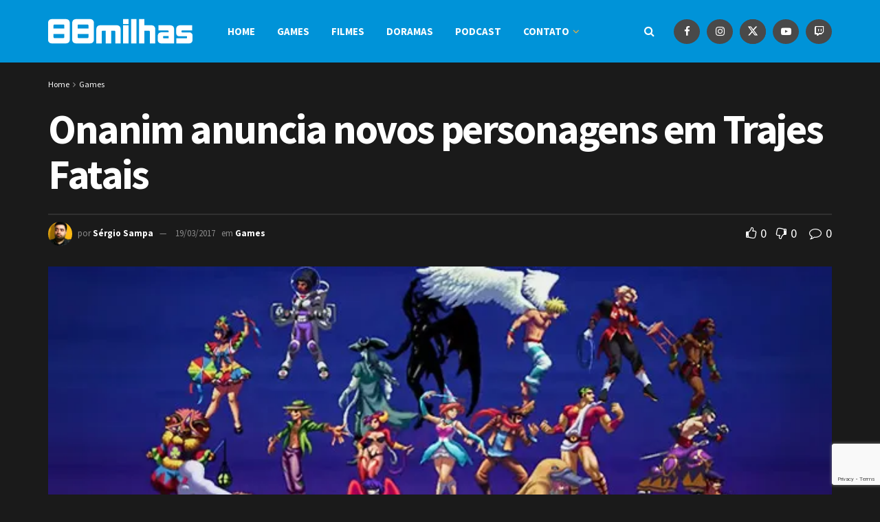

--- FILE ---
content_type: text/html; charset=utf-8
request_url: https://www.google.com/recaptcha/api2/anchor?ar=1&k=6Ldvw0clAAAAAGYL5IMRWyT7s6q1lEM7UN6FtQHX&co=aHR0cHM6Ly93d3cuODhtaWxoYXMuY29tLmJyOjQ0Mw..&hl=en&v=N67nZn4AqZkNcbeMu4prBgzg&size=invisible&anchor-ms=20000&execute-ms=30000&cb=j8qkpujao36
body_size: 48854
content:
<!DOCTYPE HTML><html dir="ltr" lang="en"><head><meta http-equiv="Content-Type" content="text/html; charset=UTF-8">
<meta http-equiv="X-UA-Compatible" content="IE=edge">
<title>reCAPTCHA</title>
<style type="text/css">
/* cyrillic-ext */
@font-face {
  font-family: 'Roboto';
  font-style: normal;
  font-weight: 400;
  font-stretch: 100%;
  src: url(//fonts.gstatic.com/s/roboto/v48/KFO7CnqEu92Fr1ME7kSn66aGLdTylUAMa3GUBHMdazTgWw.woff2) format('woff2');
  unicode-range: U+0460-052F, U+1C80-1C8A, U+20B4, U+2DE0-2DFF, U+A640-A69F, U+FE2E-FE2F;
}
/* cyrillic */
@font-face {
  font-family: 'Roboto';
  font-style: normal;
  font-weight: 400;
  font-stretch: 100%;
  src: url(//fonts.gstatic.com/s/roboto/v48/KFO7CnqEu92Fr1ME7kSn66aGLdTylUAMa3iUBHMdazTgWw.woff2) format('woff2');
  unicode-range: U+0301, U+0400-045F, U+0490-0491, U+04B0-04B1, U+2116;
}
/* greek-ext */
@font-face {
  font-family: 'Roboto';
  font-style: normal;
  font-weight: 400;
  font-stretch: 100%;
  src: url(//fonts.gstatic.com/s/roboto/v48/KFO7CnqEu92Fr1ME7kSn66aGLdTylUAMa3CUBHMdazTgWw.woff2) format('woff2');
  unicode-range: U+1F00-1FFF;
}
/* greek */
@font-face {
  font-family: 'Roboto';
  font-style: normal;
  font-weight: 400;
  font-stretch: 100%;
  src: url(//fonts.gstatic.com/s/roboto/v48/KFO7CnqEu92Fr1ME7kSn66aGLdTylUAMa3-UBHMdazTgWw.woff2) format('woff2');
  unicode-range: U+0370-0377, U+037A-037F, U+0384-038A, U+038C, U+038E-03A1, U+03A3-03FF;
}
/* math */
@font-face {
  font-family: 'Roboto';
  font-style: normal;
  font-weight: 400;
  font-stretch: 100%;
  src: url(//fonts.gstatic.com/s/roboto/v48/KFO7CnqEu92Fr1ME7kSn66aGLdTylUAMawCUBHMdazTgWw.woff2) format('woff2');
  unicode-range: U+0302-0303, U+0305, U+0307-0308, U+0310, U+0312, U+0315, U+031A, U+0326-0327, U+032C, U+032F-0330, U+0332-0333, U+0338, U+033A, U+0346, U+034D, U+0391-03A1, U+03A3-03A9, U+03B1-03C9, U+03D1, U+03D5-03D6, U+03F0-03F1, U+03F4-03F5, U+2016-2017, U+2034-2038, U+203C, U+2040, U+2043, U+2047, U+2050, U+2057, U+205F, U+2070-2071, U+2074-208E, U+2090-209C, U+20D0-20DC, U+20E1, U+20E5-20EF, U+2100-2112, U+2114-2115, U+2117-2121, U+2123-214F, U+2190, U+2192, U+2194-21AE, U+21B0-21E5, U+21F1-21F2, U+21F4-2211, U+2213-2214, U+2216-22FF, U+2308-230B, U+2310, U+2319, U+231C-2321, U+2336-237A, U+237C, U+2395, U+239B-23B7, U+23D0, U+23DC-23E1, U+2474-2475, U+25AF, U+25B3, U+25B7, U+25BD, U+25C1, U+25CA, U+25CC, U+25FB, U+266D-266F, U+27C0-27FF, U+2900-2AFF, U+2B0E-2B11, U+2B30-2B4C, U+2BFE, U+3030, U+FF5B, U+FF5D, U+1D400-1D7FF, U+1EE00-1EEFF;
}
/* symbols */
@font-face {
  font-family: 'Roboto';
  font-style: normal;
  font-weight: 400;
  font-stretch: 100%;
  src: url(//fonts.gstatic.com/s/roboto/v48/KFO7CnqEu92Fr1ME7kSn66aGLdTylUAMaxKUBHMdazTgWw.woff2) format('woff2');
  unicode-range: U+0001-000C, U+000E-001F, U+007F-009F, U+20DD-20E0, U+20E2-20E4, U+2150-218F, U+2190, U+2192, U+2194-2199, U+21AF, U+21E6-21F0, U+21F3, U+2218-2219, U+2299, U+22C4-22C6, U+2300-243F, U+2440-244A, U+2460-24FF, U+25A0-27BF, U+2800-28FF, U+2921-2922, U+2981, U+29BF, U+29EB, U+2B00-2BFF, U+4DC0-4DFF, U+FFF9-FFFB, U+10140-1018E, U+10190-1019C, U+101A0, U+101D0-101FD, U+102E0-102FB, U+10E60-10E7E, U+1D2C0-1D2D3, U+1D2E0-1D37F, U+1F000-1F0FF, U+1F100-1F1AD, U+1F1E6-1F1FF, U+1F30D-1F30F, U+1F315, U+1F31C, U+1F31E, U+1F320-1F32C, U+1F336, U+1F378, U+1F37D, U+1F382, U+1F393-1F39F, U+1F3A7-1F3A8, U+1F3AC-1F3AF, U+1F3C2, U+1F3C4-1F3C6, U+1F3CA-1F3CE, U+1F3D4-1F3E0, U+1F3ED, U+1F3F1-1F3F3, U+1F3F5-1F3F7, U+1F408, U+1F415, U+1F41F, U+1F426, U+1F43F, U+1F441-1F442, U+1F444, U+1F446-1F449, U+1F44C-1F44E, U+1F453, U+1F46A, U+1F47D, U+1F4A3, U+1F4B0, U+1F4B3, U+1F4B9, U+1F4BB, U+1F4BF, U+1F4C8-1F4CB, U+1F4D6, U+1F4DA, U+1F4DF, U+1F4E3-1F4E6, U+1F4EA-1F4ED, U+1F4F7, U+1F4F9-1F4FB, U+1F4FD-1F4FE, U+1F503, U+1F507-1F50B, U+1F50D, U+1F512-1F513, U+1F53E-1F54A, U+1F54F-1F5FA, U+1F610, U+1F650-1F67F, U+1F687, U+1F68D, U+1F691, U+1F694, U+1F698, U+1F6AD, U+1F6B2, U+1F6B9-1F6BA, U+1F6BC, U+1F6C6-1F6CF, U+1F6D3-1F6D7, U+1F6E0-1F6EA, U+1F6F0-1F6F3, U+1F6F7-1F6FC, U+1F700-1F7FF, U+1F800-1F80B, U+1F810-1F847, U+1F850-1F859, U+1F860-1F887, U+1F890-1F8AD, U+1F8B0-1F8BB, U+1F8C0-1F8C1, U+1F900-1F90B, U+1F93B, U+1F946, U+1F984, U+1F996, U+1F9E9, U+1FA00-1FA6F, U+1FA70-1FA7C, U+1FA80-1FA89, U+1FA8F-1FAC6, U+1FACE-1FADC, U+1FADF-1FAE9, U+1FAF0-1FAF8, U+1FB00-1FBFF;
}
/* vietnamese */
@font-face {
  font-family: 'Roboto';
  font-style: normal;
  font-weight: 400;
  font-stretch: 100%;
  src: url(//fonts.gstatic.com/s/roboto/v48/KFO7CnqEu92Fr1ME7kSn66aGLdTylUAMa3OUBHMdazTgWw.woff2) format('woff2');
  unicode-range: U+0102-0103, U+0110-0111, U+0128-0129, U+0168-0169, U+01A0-01A1, U+01AF-01B0, U+0300-0301, U+0303-0304, U+0308-0309, U+0323, U+0329, U+1EA0-1EF9, U+20AB;
}
/* latin-ext */
@font-face {
  font-family: 'Roboto';
  font-style: normal;
  font-weight: 400;
  font-stretch: 100%;
  src: url(//fonts.gstatic.com/s/roboto/v48/KFO7CnqEu92Fr1ME7kSn66aGLdTylUAMa3KUBHMdazTgWw.woff2) format('woff2');
  unicode-range: U+0100-02BA, U+02BD-02C5, U+02C7-02CC, U+02CE-02D7, U+02DD-02FF, U+0304, U+0308, U+0329, U+1D00-1DBF, U+1E00-1E9F, U+1EF2-1EFF, U+2020, U+20A0-20AB, U+20AD-20C0, U+2113, U+2C60-2C7F, U+A720-A7FF;
}
/* latin */
@font-face {
  font-family: 'Roboto';
  font-style: normal;
  font-weight: 400;
  font-stretch: 100%;
  src: url(//fonts.gstatic.com/s/roboto/v48/KFO7CnqEu92Fr1ME7kSn66aGLdTylUAMa3yUBHMdazQ.woff2) format('woff2');
  unicode-range: U+0000-00FF, U+0131, U+0152-0153, U+02BB-02BC, U+02C6, U+02DA, U+02DC, U+0304, U+0308, U+0329, U+2000-206F, U+20AC, U+2122, U+2191, U+2193, U+2212, U+2215, U+FEFF, U+FFFD;
}
/* cyrillic-ext */
@font-face {
  font-family: 'Roboto';
  font-style: normal;
  font-weight: 500;
  font-stretch: 100%;
  src: url(//fonts.gstatic.com/s/roboto/v48/KFO7CnqEu92Fr1ME7kSn66aGLdTylUAMa3GUBHMdazTgWw.woff2) format('woff2');
  unicode-range: U+0460-052F, U+1C80-1C8A, U+20B4, U+2DE0-2DFF, U+A640-A69F, U+FE2E-FE2F;
}
/* cyrillic */
@font-face {
  font-family: 'Roboto';
  font-style: normal;
  font-weight: 500;
  font-stretch: 100%;
  src: url(//fonts.gstatic.com/s/roboto/v48/KFO7CnqEu92Fr1ME7kSn66aGLdTylUAMa3iUBHMdazTgWw.woff2) format('woff2');
  unicode-range: U+0301, U+0400-045F, U+0490-0491, U+04B0-04B1, U+2116;
}
/* greek-ext */
@font-face {
  font-family: 'Roboto';
  font-style: normal;
  font-weight: 500;
  font-stretch: 100%;
  src: url(//fonts.gstatic.com/s/roboto/v48/KFO7CnqEu92Fr1ME7kSn66aGLdTylUAMa3CUBHMdazTgWw.woff2) format('woff2');
  unicode-range: U+1F00-1FFF;
}
/* greek */
@font-face {
  font-family: 'Roboto';
  font-style: normal;
  font-weight: 500;
  font-stretch: 100%;
  src: url(//fonts.gstatic.com/s/roboto/v48/KFO7CnqEu92Fr1ME7kSn66aGLdTylUAMa3-UBHMdazTgWw.woff2) format('woff2');
  unicode-range: U+0370-0377, U+037A-037F, U+0384-038A, U+038C, U+038E-03A1, U+03A3-03FF;
}
/* math */
@font-face {
  font-family: 'Roboto';
  font-style: normal;
  font-weight: 500;
  font-stretch: 100%;
  src: url(//fonts.gstatic.com/s/roboto/v48/KFO7CnqEu92Fr1ME7kSn66aGLdTylUAMawCUBHMdazTgWw.woff2) format('woff2');
  unicode-range: U+0302-0303, U+0305, U+0307-0308, U+0310, U+0312, U+0315, U+031A, U+0326-0327, U+032C, U+032F-0330, U+0332-0333, U+0338, U+033A, U+0346, U+034D, U+0391-03A1, U+03A3-03A9, U+03B1-03C9, U+03D1, U+03D5-03D6, U+03F0-03F1, U+03F4-03F5, U+2016-2017, U+2034-2038, U+203C, U+2040, U+2043, U+2047, U+2050, U+2057, U+205F, U+2070-2071, U+2074-208E, U+2090-209C, U+20D0-20DC, U+20E1, U+20E5-20EF, U+2100-2112, U+2114-2115, U+2117-2121, U+2123-214F, U+2190, U+2192, U+2194-21AE, U+21B0-21E5, U+21F1-21F2, U+21F4-2211, U+2213-2214, U+2216-22FF, U+2308-230B, U+2310, U+2319, U+231C-2321, U+2336-237A, U+237C, U+2395, U+239B-23B7, U+23D0, U+23DC-23E1, U+2474-2475, U+25AF, U+25B3, U+25B7, U+25BD, U+25C1, U+25CA, U+25CC, U+25FB, U+266D-266F, U+27C0-27FF, U+2900-2AFF, U+2B0E-2B11, U+2B30-2B4C, U+2BFE, U+3030, U+FF5B, U+FF5D, U+1D400-1D7FF, U+1EE00-1EEFF;
}
/* symbols */
@font-face {
  font-family: 'Roboto';
  font-style: normal;
  font-weight: 500;
  font-stretch: 100%;
  src: url(//fonts.gstatic.com/s/roboto/v48/KFO7CnqEu92Fr1ME7kSn66aGLdTylUAMaxKUBHMdazTgWw.woff2) format('woff2');
  unicode-range: U+0001-000C, U+000E-001F, U+007F-009F, U+20DD-20E0, U+20E2-20E4, U+2150-218F, U+2190, U+2192, U+2194-2199, U+21AF, U+21E6-21F0, U+21F3, U+2218-2219, U+2299, U+22C4-22C6, U+2300-243F, U+2440-244A, U+2460-24FF, U+25A0-27BF, U+2800-28FF, U+2921-2922, U+2981, U+29BF, U+29EB, U+2B00-2BFF, U+4DC0-4DFF, U+FFF9-FFFB, U+10140-1018E, U+10190-1019C, U+101A0, U+101D0-101FD, U+102E0-102FB, U+10E60-10E7E, U+1D2C0-1D2D3, U+1D2E0-1D37F, U+1F000-1F0FF, U+1F100-1F1AD, U+1F1E6-1F1FF, U+1F30D-1F30F, U+1F315, U+1F31C, U+1F31E, U+1F320-1F32C, U+1F336, U+1F378, U+1F37D, U+1F382, U+1F393-1F39F, U+1F3A7-1F3A8, U+1F3AC-1F3AF, U+1F3C2, U+1F3C4-1F3C6, U+1F3CA-1F3CE, U+1F3D4-1F3E0, U+1F3ED, U+1F3F1-1F3F3, U+1F3F5-1F3F7, U+1F408, U+1F415, U+1F41F, U+1F426, U+1F43F, U+1F441-1F442, U+1F444, U+1F446-1F449, U+1F44C-1F44E, U+1F453, U+1F46A, U+1F47D, U+1F4A3, U+1F4B0, U+1F4B3, U+1F4B9, U+1F4BB, U+1F4BF, U+1F4C8-1F4CB, U+1F4D6, U+1F4DA, U+1F4DF, U+1F4E3-1F4E6, U+1F4EA-1F4ED, U+1F4F7, U+1F4F9-1F4FB, U+1F4FD-1F4FE, U+1F503, U+1F507-1F50B, U+1F50D, U+1F512-1F513, U+1F53E-1F54A, U+1F54F-1F5FA, U+1F610, U+1F650-1F67F, U+1F687, U+1F68D, U+1F691, U+1F694, U+1F698, U+1F6AD, U+1F6B2, U+1F6B9-1F6BA, U+1F6BC, U+1F6C6-1F6CF, U+1F6D3-1F6D7, U+1F6E0-1F6EA, U+1F6F0-1F6F3, U+1F6F7-1F6FC, U+1F700-1F7FF, U+1F800-1F80B, U+1F810-1F847, U+1F850-1F859, U+1F860-1F887, U+1F890-1F8AD, U+1F8B0-1F8BB, U+1F8C0-1F8C1, U+1F900-1F90B, U+1F93B, U+1F946, U+1F984, U+1F996, U+1F9E9, U+1FA00-1FA6F, U+1FA70-1FA7C, U+1FA80-1FA89, U+1FA8F-1FAC6, U+1FACE-1FADC, U+1FADF-1FAE9, U+1FAF0-1FAF8, U+1FB00-1FBFF;
}
/* vietnamese */
@font-face {
  font-family: 'Roboto';
  font-style: normal;
  font-weight: 500;
  font-stretch: 100%;
  src: url(//fonts.gstatic.com/s/roboto/v48/KFO7CnqEu92Fr1ME7kSn66aGLdTylUAMa3OUBHMdazTgWw.woff2) format('woff2');
  unicode-range: U+0102-0103, U+0110-0111, U+0128-0129, U+0168-0169, U+01A0-01A1, U+01AF-01B0, U+0300-0301, U+0303-0304, U+0308-0309, U+0323, U+0329, U+1EA0-1EF9, U+20AB;
}
/* latin-ext */
@font-face {
  font-family: 'Roboto';
  font-style: normal;
  font-weight: 500;
  font-stretch: 100%;
  src: url(//fonts.gstatic.com/s/roboto/v48/KFO7CnqEu92Fr1ME7kSn66aGLdTylUAMa3KUBHMdazTgWw.woff2) format('woff2');
  unicode-range: U+0100-02BA, U+02BD-02C5, U+02C7-02CC, U+02CE-02D7, U+02DD-02FF, U+0304, U+0308, U+0329, U+1D00-1DBF, U+1E00-1E9F, U+1EF2-1EFF, U+2020, U+20A0-20AB, U+20AD-20C0, U+2113, U+2C60-2C7F, U+A720-A7FF;
}
/* latin */
@font-face {
  font-family: 'Roboto';
  font-style: normal;
  font-weight: 500;
  font-stretch: 100%;
  src: url(//fonts.gstatic.com/s/roboto/v48/KFO7CnqEu92Fr1ME7kSn66aGLdTylUAMa3yUBHMdazQ.woff2) format('woff2');
  unicode-range: U+0000-00FF, U+0131, U+0152-0153, U+02BB-02BC, U+02C6, U+02DA, U+02DC, U+0304, U+0308, U+0329, U+2000-206F, U+20AC, U+2122, U+2191, U+2193, U+2212, U+2215, U+FEFF, U+FFFD;
}
/* cyrillic-ext */
@font-face {
  font-family: 'Roboto';
  font-style: normal;
  font-weight: 900;
  font-stretch: 100%;
  src: url(//fonts.gstatic.com/s/roboto/v48/KFO7CnqEu92Fr1ME7kSn66aGLdTylUAMa3GUBHMdazTgWw.woff2) format('woff2');
  unicode-range: U+0460-052F, U+1C80-1C8A, U+20B4, U+2DE0-2DFF, U+A640-A69F, U+FE2E-FE2F;
}
/* cyrillic */
@font-face {
  font-family: 'Roboto';
  font-style: normal;
  font-weight: 900;
  font-stretch: 100%;
  src: url(//fonts.gstatic.com/s/roboto/v48/KFO7CnqEu92Fr1ME7kSn66aGLdTylUAMa3iUBHMdazTgWw.woff2) format('woff2');
  unicode-range: U+0301, U+0400-045F, U+0490-0491, U+04B0-04B1, U+2116;
}
/* greek-ext */
@font-face {
  font-family: 'Roboto';
  font-style: normal;
  font-weight: 900;
  font-stretch: 100%;
  src: url(//fonts.gstatic.com/s/roboto/v48/KFO7CnqEu92Fr1ME7kSn66aGLdTylUAMa3CUBHMdazTgWw.woff2) format('woff2');
  unicode-range: U+1F00-1FFF;
}
/* greek */
@font-face {
  font-family: 'Roboto';
  font-style: normal;
  font-weight: 900;
  font-stretch: 100%;
  src: url(//fonts.gstatic.com/s/roboto/v48/KFO7CnqEu92Fr1ME7kSn66aGLdTylUAMa3-UBHMdazTgWw.woff2) format('woff2');
  unicode-range: U+0370-0377, U+037A-037F, U+0384-038A, U+038C, U+038E-03A1, U+03A3-03FF;
}
/* math */
@font-face {
  font-family: 'Roboto';
  font-style: normal;
  font-weight: 900;
  font-stretch: 100%;
  src: url(//fonts.gstatic.com/s/roboto/v48/KFO7CnqEu92Fr1ME7kSn66aGLdTylUAMawCUBHMdazTgWw.woff2) format('woff2');
  unicode-range: U+0302-0303, U+0305, U+0307-0308, U+0310, U+0312, U+0315, U+031A, U+0326-0327, U+032C, U+032F-0330, U+0332-0333, U+0338, U+033A, U+0346, U+034D, U+0391-03A1, U+03A3-03A9, U+03B1-03C9, U+03D1, U+03D5-03D6, U+03F0-03F1, U+03F4-03F5, U+2016-2017, U+2034-2038, U+203C, U+2040, U+2043, U+2047, U+2050, U+2057, U+205F, U+2070-2071, U+2074-208E, U+2090-209C, U+20D0-20DC, U+20E1, U+20E5-20EF, U+2100-2112, U+2114-2115, U+2117-2121, U+2123-214F, U+2190, U+2192, U+2194-21AE, U+21B0-21E5, U+21F1-21F2, U+21F4-2211, U+2213-2214, U+2216-22FF, U+2308-230B, U+2310, U+2319, U+231C-2321, U+2336-237A, U+237C, U+2395, U+239B-23B7, U+23D0, U+23DC-23E1, U+2474-2475, U+25AF, U+25B3, U+25B7, U+25BD, U+25C1, U+25CA, U+25CC, U+25FB, U+266D-266F, U+27C0-27FF, U+2900-2AFF, U+2B0E-2B11, U+2B30-2B4C, U+2BFE, U+3030, U+FF5B, U+FF5D, U+1D400-1D7FF, U+1EE00-1EEFF;
}
/* symbols */
@font-face {
  font-family: 'Roboto';
  font-style: normal;
  font-weight: 900;
  font-stretch: 100%;
  src: url(//fonts.gstatic.com/s/roboto/v48/KFO7CnqEu92Fr1ME7kSn66aGLdTylUAMaxKUBHMdazTgWw.woff2) format('woff2');
  unicode-range: U+0001-000C, U+000E-001F, U+007F-009F, U+20DD-20E0, U+20E2-20E4, U+2150-218F, U+2190, U+2192, U+2194-2199, U+21AF, U+21E6-21F0, U+21F3, U+2218-2219, U+2299, U+22C4-22C6, U+2300-243F, U+2440-244A, U+2460-24FF, U+25A0-27BF, U+2800-28FF, U+2921-2922, U+2981, U+29BF, U+29EB, U+2B00-2BFF, U+4DC0-4DFF, U+FFF9-FFFB, U+10140-1018E, U+10190-1019C, U+101A0, U+101D0-101FD, U+102E0-102FB, U+10E60-10E7E, U+1D2C0-1D2D3, U+1D2E0-1D37F, U+1F000-1F0FF, U+1F100-1F1AD, U+1F1E6-1F1FF, U+1F30D-1F30F, U+1F315, U+1F31C, U+1F31E, U+1F320-1F32C, U+1F336, U+1F378, U+1F37D, U+1F382, U+1F393-1F39F, U+1F3A7-1F3A8, U+1F3AC-1F3AF, U+1F3C2, U+1F3C4-1F3C6, U+1F3CA-1F3CE, U+1F3D4-1F3E0, U+1F3ED, U+1F3F1-1F3F3, U+1F3F5-1F3F7, U+1F408, U+1F415, U+1F41F, U+1F426, U+1F43F, U+1F441-1F442, U+1F444, U+1F446-1F449, U+1F44C-1F44E, U+1F453, U+1F46A, U+1F47D, U+1F4A3, U+1F4B0, U+1F4B3, U+1F4B9, U+1F4BB, U+1F4BF, U+1F4C8-1F4CB, U+1F4D6, U+1F4DA, U+1F4DF, U+1F4E3-1F4E6, U+1F4EA-1F4ED, U+1F4F7, U+1F4F9-1F4FB, U+1F4FD-1F4FE, U+1F503, U+1F507-1F50B, U+1F50D, U+1F512-1F513, U+1F53E-1F54A, U+1F54F-1F5FA, U+1F610, U+1F650-1F67F, U+1F687, U+1F68D, U+1F691, U+1F694, U+1F698, U+1F6AD, U+1F6B2, U+1F6B9-1F6BA, U+1F6BC, U+1F6C6-1F6CF, U+1F6D3-1F6D7, U+1F6E0-1F6EA, U+1F6F0-1F6F3, U+1F6F7-1F6FC, U+1F700-1F7FF, U+1F800-1F80B, U+1F810-1F847, U+1F850-1F859, U+1F860-1F887, U+1F890-1F8AD, U+1F8B0-1F8BB, U+1F8C0-1F8C1, U+1F900-1F90B, U+1F93B, U+1F946, U+1F984, U+1F996, U+1F9E9, U+1FA00-1FA6F, U+1FA70-1FA7C, U+1FA80-1FA89, U+1FA8F-1FAC6, U+1FACE-1FADC, U+1FADF-1FAE9, U+1FAF0-1FAF8, U+1FB00-1FBFF;
}
/* vietnamese */
@font-face {
  font-family: 'Roboto';
  font-style: normal;
  font-weight: 900;
  font-stretch: 100%;
  src: url(//fonts.gstatic.com/s/roboto/v48/KFO7CnqEu92Fr1ME7kSn66aGLdTylUAMa3OUBHMdazTgWw.woff2) format('woff2');
  unicode-range: U+0102-0103, U+0110-0111, U+0128-0129, U+0168-0169, U+01A0-01A1, U+01AF-01B0, U+0300-0301, U+0303-0304, U+0308-0309, U+0323, U+0329, U+1EA0-1EF9, U+20AB;
}
/* latin-ext */
@font-face {
  font-family: 'Roboto';
  font-style: normal;
  font-weight: 900;
  font-stretch: 100%;
  src: url(//fonts.gstatic.com/s/roboto/v48/KFO7CnqEu92Fr1ME7kSn66aGLdTylUAMa3KUBHMdazTgWw.woff2) format('woff2');
  unicode-range: U+0100-02BA, U+02BD-02C5, U+02C7-02CC, U+02CE-02D7, U+02DD-02FF, U+0304, U+0308, U+0329, U+1D00-1DBF, U+1E00-1E9F, U+1EF2-1EFF, U+2020, U+20A0-20AB, U+20AD-20C0, U+2113, U+2C60-2C7F, U+A720-A7FF;
}
/* latin */
@font-face {
  font-family: 'Roboto';
  font-style: normal;
  font-weight: 900;
  font-stretch: 100%;
  src: url(//fonts.gstatic.com/s/roboto/v48/KFO7CnqEu92Fr1ME7kSn66aGLdTylUAMa3yUBHMdazQ.woff2) format('woff2');
  unicode-range: U+0000-00FF, U+0131, U+0152-0153, U+02BB-02BC, U+02C6, U+02DA, U+02DC, U+0304, U+0308, U+0329, U+2000-206F, U+20AC, U+2122, U+2191, U+2193, U+2212, U+2215, U+FEFF, U+FFFD;
}

</style>
<link rel="stylesheet" type="text/css" href="https://www.gstatic.com/recaptcha/releases/N67nZn4AqZkNcbeMu4prBgzg/styles__ltr.css">
<script nonce="bgs4AiaK7nw3K_PZSGPECw" type="text/javascript">window['__recaptcha_api'] = 'https://www.google.com/recaptcha/api2/';</script>
<script type="text/javascript" src="https://www.gstatic.com/recaptcha/releases/N67nZn4AqZkNcbeMu4prBgzg/recaptcha__en.js" nonce="bgs4AiaK7nw3K_PZSGPECw">
      
    </script></head>
<body><div id="rc-anchor-alert" class="rc-anchor-alert"></div>
<input type="hidden" id="recaptcha-token" value="[base64]">
<script type="text/javascript" nonce="bgs4AiaK7nw3K_PZSGPECw">
      recaptcha.anchor.Main.init("[\x22ainput\x22,[\x22bgdata\x22,\x22\x22,\[base64]/[base64]/[base64]/[base64]/[base64]/UltsKytdPUU6KEU8MjA0OD9SW2wrK109RT4+NnwxOTI6KChFJjY0NTEyKT09NTUyOTYmJk0rMTxjLmxlbmd0aCYmKGMuY2hhckNvZGVBdChNKzEpJjY0NTEyKT09NTYzMjA/[base64]/[base64]/[base64]/[base64]/[base64]/[base64]/[base64]\x22,\[base64]\\u003d\\u003d\x22,\x22aQUDw4nCsFjChGo3CGLDqVrCj8KVw4DDpcOyw4LCv0FRwpvDhGPDv8O4w5DDhEFZw7t8LMOIw4bCt1c0wpHDisK+w4R9wpPDimjDuHTDjHHClMO4wpHDuirDhsKKYcOeTR/DsMOqZcKNCG9lQsKmccOyw5TDiMK5UMK4wrPDgcKuZcOAw6lDw5zDj8Kcw5NcCW7ChMOSw5VQd8OSY3jDi8O5EgjCkQ01ecO4MnrDuTMsGcO0McOMc8KjYW0iUR8Iw7nDnVEowpUdCsONw5XCncOnw49ew7xFwr3Cp8ONH8ODw5xlTwLDv8O/[base64]/[base64]/[base64]/TMKMVnXDtcOYdFzDgsKRw4RNfUxxKMOgBcKJOh1hGlnDniXCkj46w6jDpcKRwoFteSbCoXJyGsKNw7TCtm3CoXLCmMKYc8KawoIpKMKfEUp5w4lNOcOhCDNqwo/DjzIGT1h/w7/DjGcMwqc9w4UwdGw8VcKuwr9uwptUWcKGw7AkHcKOLMKzBjTDtMKDey1Rw5/[base64]/DkxXDqsKkwp9OP8OIwq3Cjlk2w411WMKkQUHCmlHCh30xclvDqcOCwqzCjzgSUzwbFcKKw6cywr1ZwqDDsWMzehrCtgzCq8KJTRTCt8OIwqQxwosWwrIQw5paQsKrN2cGYcK/[base64]/Kz7DnGlEw5xUwpXCmsKzwrPCvU9EFsKew5vCuMKKP8OwE8Ocw44uwpTCicOmRMOvTMOBZMK8cBbCiDthw5DDh8KBw4nDrQHChcOTw4FhIGPDjktdw5k7eFPCjw7Dt8OYcXpKecKiG8Knw4zDhm5xw5bCnB7DgS7DrcOywrgGR3LCpMKyQTB9woYowooIw5/Co8KzSjRowpDCsMKSw5s4d1DDt8Obw7DCt2pDw4rDkcKwFQZNXMOlMsOvw6jCjTvDlMOkw4LCsMO7SMKvZ8K7UMKXw4/[base64]/ClMKwQxLDizxVw4Y3a8KJwp/DtMOjBcO5wqHChsKzXEvCgGLDjTbCpl/Cs1siw7RfTMOcR8K3wpQZf8K3wrjCvMKGw7AzIQvDusKdOlJaJcO5NcOiWAnCrEXCq8Ovw5ApNmjCniZ8wqYHDMOLVHhqwrbDtMOjdMKvwpTCtlhpN8OydE83TcK0dCDDiMK/[base64]/DoybCgzJowo0KwpfDqy/CoSlLU8OPw5bDiRjCo8OBC27CrhlMw6vDs8Ojwo06w6c6ccK8woLDmMOBDFl/UDTCqBsfwrUfwroCQsKbw5HDn8OFw50rw7gzeiETTUrCocKtOTjDq8OzX8K6fW/CncOAw5jCrsKJM8OLwppZEhQ/w7bCu8KZdQ7CuMO2w6XDkMO6wqJNbMK/[base64]/CjMOFw6E9X8K9Vl1TLsKGHSduw7d2MsO6KXJTf8Ocw4VbL8OrYTjCmU4ww6xWwrTDlcK7w7bCgmbCkMKJGMKdwqXClMOzUi3DrsKYwqjCkhXCllURw4jDhC89w4JuQ2jCicOJwpPDpRTDklXDjMONwotFw7xJw6A8wptdwoTDnT0qFcKVYsOywr3CkSZ/w5d0wpIlc8OKwrrCiW3CqMKdGMKjZsKCwoDCjUjDrw0fwr/CmsOUw7wDwoxEw4zChsOTRSvDhEBzHk3CtTTCmyPCuytROxPCuMKSAAx2w47CpWnDvsO3L8K2E3NlVcKcdcKIw5DDo2rCj8KbPsOJw5HCn8KWw7t+LHjClMKJw7AMw4HDocOkTMOYTcK8woLCi8KswpItfMO1YMKVYMO5wqIAw79zRUN9RBbCiMKTV3/[base64]/fj3Dt8OOYjrChMOxw6Rtwo5Aw7DCqsO5w50DcMObw7kbQWrDrMK6w7UbwrsPScOWwo9nJcKSwp/CoWHCkUnDsMO4w5B8JlB3w71eQ8OnNCQcw4IILsOww5HCgGlmM8KGaMK0ZcO6McO4L2rDvmvDicKhVMKEDF1GwoN4BgHDoMK1wqwea8KDPsKPw73Do0fCh0HDtEBsAsKFasKSwo/CsSPDgg42KSrDs0Ezw7lgwqpRw7TCqzPDqsODNWPDkMOdwrEbQ8KLwoDCp2PCpMKpwqguwpBfXMO8BsOSOcK2asK3H8O0RknCumjCvsOLw6XDgGTClGRiw5ojbXnDqsKWw6vDocOSR2fDokbDrsKGw6jCnnFEfcKQwotTw5LDvSrDrMOPwokcwrIXV3/Dog0OehHDocOTbcOUFMOVwrPDgnQCJMO3wqILw7vDoHY1TMKmwrg4wpzDtcKEw5lkwqMJOwhvw4QXMhDDrMKcwowVwrTDvx8nwqw4TSFTQVXCoGJewrnDvsKWMsKHKMOVTQrCucOmw4jDrsKmw79RwodYJiHCuj7DqBR/wpHDjVkNAVHDmwdNUB8ww6fCg8Kxw40vw4nCiMOtCsOYRsK+OcOXGk5QwqfDjDXChzHDpQvCq0rCv8KBfcOEGC4VO2N0K8OEw7VJw6NefcKaw7DDrTMfWjMyw6XDjEMQezLCnh86wq/[base64]/CssKLQXXDucKSwrjCmBDDn8KFwoXDqxcMdg8Dw4zDlcOBE38Ew5EdNxoOLTTDtAYOwqPCosOyHmgfb3IWw4bCiVPCgBbCicODw7vDhixyw6FVw5oZD8Otw6/[base64]/woXCnynDtMO/exXCsgo7YATCqMOrY8Kvw4xLw5nDicOGwpHCmMKpBsO2wp5Sw7bCgzbCs8O5wp7DlsKFw7IzwqFTOUpOwrEYBcOoFsKjwrY9w4nCtMOiw4c+DRfCpsOUw63CiF/DpMOjO8Oqw6jDkcOew4jDncOtw57DnTMXC2I5J8Ofci3DqAzCkkEWdlAjXsO+w7XDjcO9U8KIw7MtI8KCB8K/wpxxwospQMKtw54owqrDs0MgfX8Fw7vCmWvDusKmGVDCpcKzw7s8w4rCoi/DmkM0wogKFMOJwqEhwpJlJW/Ci8KNw6gowqfDqjjChXVQQl/DqcO9JgQiwqIVwq9sdyHDiBbCtcK1w71/w7/[base64]/CuMK0FWRcw7LCo8Orw7sywrfDlEXCgWbCg33DoloPABXCr8KAwq9SJcKtTh5aw50Qw7Y8wojCpRNOPsOIw5fDj8KKwrzCu8KIHsKEaMOeK8OjMsKFEMKGwo7CqcOBT8OFRG1Sw4jCsMKdIcOwd8K/HGLDt07Ch8K7w4nDpcODZSdHw73CrcOZwoVnwojCgcO8woXClMKCeX/Ck03CtjPCpETDssKVImjDlXQafcOsw4UXFsO+RcO6w44lw4LDjUXDpRgmw4jDn8OUw5BUfcK3PhY/K8OUHm3CvjvDi8OtaTozR8KCQWc2wqJPUmDDl0gbI3HCv8Opw7YFTkDCsFXCn2/Dryklw4pow5jDm8KawqLCtcKsw43DpEjCh8KTCGHCpsOsCcKgwpJhP8KPd8OUw6ksw69hBQfDiQfDrGJ6McKvVTvCnh7DoCohUxItw7sHw4kTw4EWw73DpjTDt8K1w7lJUsKQIQbCqjcNwofDrMKKWSF3f8OjFcOobXXDuMKpGzFjw7knOsOGQcKbOFhHFsOnwo/Dqn5ywpMFwq/Ci3XCkSPCkDIqYG/CuMOqwpTDtMKNUnjDg8OHCylqG14lwojCg8KGPcOyPhDCjsK3Ky8ZSwEdw4w/SsKjwpbCssO2woNbf8O/G24Kwo/[base64]/CisKEw7NmfcKlw77DocK7E8KFw7nDosKjwrHDthYADsOmw4VXw55rYcKuwpfCiMOVNzTDgcKUDg3ChcOwCmvDncOjwrLCimjCpyjCtsOIwqt8w43CpcKoEV/[base64]/CrQhKG8KOI8KfS8KPdsKZw7c3EcKIaBJQwoR1YMKGw7jDp0oaQE5XT3UEw4fDv8K1wqwQdcO2MAs3Th1jWcKCDEpQCgNfTyBSwpUWYcOmw60iwoHCm8OMw6ZSRiVXEsKTw5o/wobDqcOpT8OeSMOkwpXCoMKaIlokwrzCusKqA8K9asKCwpHDicOfw5hFFHUyUsO5XwlSG1Qxw4fCjsK3Mm1TS1VlCsKPwrNMw6FFw6IQwrV8w7XDqG8kV8KRw6UZQ8OGwpbDhgoYw4XDh23CnMKMcUzChMOqUz4/w5Zzw49Sw6hAVcKRT8O6A33ClcOmDcK+YS1fcsK0wrIRw6hHMcOuTWA1w5/Ct0cuIMKJNwjDp0TCusKrw4/Cv0EHWsKjF8KEJinCnsKROATCh8KYSFDDkcOOGlnDl8OYFSjCohTChQPCqwrCl1XDhCZ/wpDCscK8UsKZwqpmwpF8wpnCpcOSEHpLNDJXwoTDgsK9w5YDwpPCukPCmhMFOF/[base64]/DpGbCkMKSwqXCt8KFwr9yAsKsYMKkwo3DlsKHw717woLDuRbCqMKqwqoNUQNrHR4FwqvCrsKbTcOiccKrNxjDnyTDucOTwr5Wwo44E8KvThFMwrrCgcKrfitceyTCo8KtOkHDmEBja8OQDMKjTFgGwr7DqcKcwpLCu20TBsOtw7/CmcKew4MLw49gw4cqw6LDqMKRAMK/GMOrw7pNwqUpDsKwJ0QFw7rClWQ1w5DCqw4dwpHCjn7DgFUew57ClMOkwqV5ZjHCvsOqwp0dc8O7asK5w5ItGMObPmY+cXnDo8KZAMOuFMOLaBRjC8K6EsKsQ0g5biDDgsOSw7ZYRcOvfF86AkxOwr/DscOPdzjDlQ/Dl3bDhwTCv8Kvwo8/LMOQwrrCozXChcKxHCHDlWowbSZ2UcOgSsK7STrDqzBlw7UYKxvDpcKxw4zCqMOiPVw5w6LDrVFuXCnDosKUwpTCqcKVw4zCgsOWw7TDocOjw4ZLaXbDqsKyNWB/[base64]/DhG8Twp7CmsKNw4bCv8KOwqxrHyvCs8KjwpRgN8ORw6fDkD3DpMOAwrTDlE98Y8OOwoshLcKYworCrFBkGBXDnxU4wqnCgcKfwo8YWjPDiSpgw6XDpXUMJ0XDm0ZpS8OJwqRkFsKGYit2wojCmcKnw7zCh8OMw7jDuXjDj8Ozw6vCiUTDlcKiw4/DhMK5wrJQEmDCm8KVwqTDhMOXOw47Bl7Cj8ONw44ccsOkZcO2w49LecKDw5JjwoDChsOyw5HDm8K5wqbCgnjDhSDCqUTDosOJdcKWcsOORMOvwprDp8OVc0vDrEA0wp80wrhGw7LCkcKHw7p/wqLCmSgueF99wo4yw4zDtjXDokBlwrPCpQV1d1PDoHF+wojCtDPDh8OJQ35+M8Orw63DvsKtw5RYbcOfw7TDiAbDoC3CuQMlw78wcFx1wp1OwoRawocmUMKQMh/DrMORQQnClGPCrFnDj8K7SnoSw5/CncOoeBXDhMKOaMOXwqFSXcOcw6Q7aCBhHSUBwpbDvcOJc8K/w7TDscOsf8Obw44QKcO/JFzCvG3DkjvCgsOUwrzCsAgGwql2CMKAG8O0FcK/NMOsdQ3DrcOvwpM0EBjDji1Cw7PDkyxTw70Yfj1Twqpww5RHw7LDgsK7YsKrCB0Iw7UwGcKqwpvCusOcan/Cvzk/w6cxw6vDucOdOFjDlMO6bHbDvsKvwoTCgsOIw5LClsKvecOkKVPDkcK8A8Kfw58jWjXCi8O3wokCKMK3w4PDtTkKAMOOJcK8wqPCjsK/CwfCi8KUHcKcw4PDuybCuzXDnsO+EyAYwoXDkMO/eD4zw6t3wqwrOsKfwrMMGMKVwoTDig/ChVM1G8KkwrzCiB9TwrzCuXptwpB4w740wrUTOG/CjB3Cj3LDs8OxScOPC8Kyw73CncKDwoUUwrDCssKIF8OSwptvw6d0EgUZG0dnwpPCqMOfChvDicKub8KCMcKfPV3CscOCwqbDiUtvRQXDisOJbMOawqh7cjzDnRxBwr/[base64]/[base64]/dELCgMOdUMKgR8OnwqhKRl7DjcKfLsOiC8OHwoTDtMKMwoTDmnbChgwhYMOFW0/DgMK8wrMmwobCg8KewofCgVMYwpkaw7nDtRvDrnhTHSUfHMOyw4fCisOYJcOSX8OOZsO7QAZcdDRnWMKzwo8vaCDDt8KGwoTChXkpw4vCiFlSbsKxbxTDu8Kmw5/DoMOOXzpjMsKiKlvDqQ0zw7HCgMKDM8KPw4nDoR7DpQ3Dr3PDiQPCtcO4wqPDjcKNw4wLwoLDtU7Dr8KeBQ5tw58cwo7DsMOMwovCnsOQwqU9wp3DlsKPDkvCoU/CslNkO8O9RMO9MX8lOCLDrwIbw5M7w7HDkmoswp8Rw6RqHTPDu8KhwpjDusOJTMO5CcOPcFnCsw3Cs2HCm8KiDFLCpsKeLhEGwqLCvG/[base64]/DtMOiw53DicKVwqXCs8KhFADDvCh1wpkyNsKPE8OMcSjCiAIdfToqwrzChEgGZShgfsKoXcKMwqAyw4JtY8KnGhjDuX/[base64]/DoBB2w791T8OsA2zCqiLDgMOHw4REwqzCn8KewoLCr8KlaFvDpsKrwpsVHsO8w4vCgFwqwrgWLBYbwqpQw7vDpMOSZDMWw4JtwrLDrcKkG8OQw7h/wpAkXMKew7kowrnDkUJUIgU2wq4hw4XCpcKKw7LCql4ywoV6w4PComnDgcOdwro8d8ONNRrCqG9NVE/Do8OaBsKVw45ZcEPCpyZFfcOrw7HCisKFw5jCtsK3w7rCssO+cyLDocKLUcKAw7XCgRBlUsOGw5zDg8KNwp3CkH3DmMODPiB+ZsOmJcO5DX9oI8OANAPDkMKjSFtAw5ZFYBZwwonCnMKVw6LCt8OaHAF/wppWwoZmw4DDtRcDwqZQwrfCiMOdZ8K5w7LCjwXCksKrM0AQXMK6wozCgX4UOhHDmljCrnlAwr3Ch8K9Oz/[base64]/DhyB7D3/CoikgXzHDr8KZwpnDusOSwoHCn8ObwoLCmF99w5nCm8Kow7rCtBUWNcKcWh0KQR3DpDHDpmnDscKuSsOdRRhACsOiw69pe8K0G8Olw6kYN8KFwrzDkMK0woMZRmgkRXIuwo7DoQ0HLcKrfVbDqsOnRlfDgiXCscOGw4EMw4/Dp8Oewq0NV8KFwr0HwozDplnCqMOEw5U0RcOBJz7DqcOUWS5LwrxDQG3DksKww7HDr8OVw6wkUMKieQsXw6cTwpZcw5rDkk4uH8OHwoPDlcOPw6XDisKVwrbDpy89wrrCkcOxw4RnF8KZw5B5wpXDhnrCmcKbwqbCoCQBwq5YwrnDoC/CtsKgw7g+ecO9wrbDt8OgdiHDkx5cwq3CuW5GV8OxwpUFQB3Di8KFBW/CtMOhXsKcFsOXLMK7JHTDvMOAwoLClsKsw5fCpC9bw71uw5dFwpMqXMOywrcCDFzCoMO3TmLCojkBKRk9TyrDt8KGw5/CocObwo7CsknDtUpLBx3Cvmd7I8Kdw6/DuMOjwqrDqsOXKsOwRQvDhMKAw4xDw6J6CMOYVMOYEsKAwoNjXVJaTMKoY8OCwpPCm2VOLlbDksOjNkdoAsKPIsOoNBoKHcOfwocMw7BuQBTCjnNPw6nDozBSIThhw6zCicKuwrEyV1vDtMOFw7QMcil/w50kw7NxDcKxYQ3CtcO3wo3DiB8DGMKRwqUmwrBAJsKdC8KBwrxISD0BIsKQwo7CrzXCgwgJwpZaw4zCrsKXw7Z9Q1PClUNJw6Ynwp/DssKgU2YwwrzCv3A8KBEPw4XDrsKKb8OAw6rDj8OvwpXDn8KNwqIxwrEcLEVXVsOtwqnDnTosw4/DhsKgT8K5w4bDq8KgwozDiMO2wp3DpcKJwoTCgVLDuGrCtsKewq9ofcOswr4MM1zDgxZeHQvCocKcWcOQb8KUw7fCkh1VcMK2LHTDtcKLfMO7wqNLwphywoNVFcKrwqZPXcOpUWRJwpJfw5nDhiDCgWMSMF/Cv23DshVvwrgfwqvCp1IWwrfDp8O/wqM/JwHDvC/[base64]/CvcOCwrxdwr50wqk6wqLDnmvDrsOKJDnDkGpTPzPDisOVw5rChsKdcU5/w4bDjsOKwr19w5YOw75YJhvDoVLDhMKsw6PDicK4w5g1w7TCkWvCmxZiwqTCrMOWCh5/[base64]/DmsKEfA3Dn17CpUsZY2oiBEfDpcOqcMKDZMK5DcO4bMOsZsO8MMOWw57DhiQWS8KRM0YGw7zCvB7Cj8O1wqnDoj/Dukl9w4M+w5LCjGEDwrjCmMKkwrHDt1vDjmrDrGLCmEoBw6LCnUpOBMKtX27ClMOqHcOYwqvCijQQBcKjPWLCtmfCviEdw4Fyw4DCjibDlg3DulXCgVRsTcOpIMKWIcOkfn/Ds8Oswqthw4bDjsORwrvDo8OswonCoMOswq7DmMOfw6sQc3JeTH/[base64]/D3Iswr/DsB4uw7HDisOzwo/Dng9laMOkw49XwrDCpMOeVMKHByLCk2fCo0TCrmIyw5Bzw6HDsjphPMOxe8KtKcKQwr9uZEVBIUDDl8OBa0wXwq/Cpl7CgCnCmcO/UcONw41wwpxXwoh4w67CjzPDmx9oTUUBAGDDgh3Drg7CoCJEQsKSwrAqw5fDvmTCp8KvwrzDhcKyamfCosKjwpl7wqHCpcKDw6wTKsKsA8OuwqTCuMKtwpxdwoU3HsKZwpvCh8O0IsKTw54jMMKBw4h5aTTCsgHDl8OPM8OVM8Oew6/DjxYWAcKvFcOUw75CwppXwrZqw79hBsO/[base64]/CkybCo8OGw5sDw59fwrksF8OBw614w4MXw4TDi0ZWKcKJw5YdwpMAwqfCqEMcPHnDpMOQE3Aew6zCkcO+wr3CuEnDssKmFGgmFG00w7skwrbCtUzCiVdEw69caVTDmsKKdcOyIMKswrbDjcOKw53CgB/Ch0Ibw6rCncOJwrpnZcK5GBDCqcOefwbDpnVyw7lQwqAGDwvCsXMhwrnDrcKKwpAdw4cIwp3Ct21PT8K1wp4Cwo8DwrE2azzCgn/DtCcew5jChsKqw4HCp38LwqxwEB/DrTfDr8KNcMOcw5nDnxTCn8KxwpILwp5awpVHI3vCjHcrAsO7wpoiSGPDnsKewrpyw64ETMOwR8KFIVREwpZuwr18w6MJw5VXwpYUwoLDi8KmCcOCX8Oewo9DRMKCWMK+wpF0wpnCgcOcw7bDkHvDrsKBPRcDUsKuwpDDv8OXB8KPwqnDijp3w7hKw4EVwp/DnWLCmsOreMO2W8OiLcODBMOORMOTw5HCl1nDpMK5w4PCvHLClEfCkzDChTvDusOPwpVrMcOgMMK9P8KBw4gmw4xDwoFXw6ZCw7A7wq4kLnxEKcK6wq0Cw57CslARHDMbw6TCpUB8w7A1w4ILwrnCvsOiw4/Cuz1Nw4sXGMKNPcOdTMKiU8O4SE3DkCFJb19jwqTCvsOyYsOTMwXDp8KlR8OFw6pewrHCll3DmMONwp7CskzChMKXwr/Dol/DikbCiMOOw4LDq8OHMsOVPsKZw7lvFMKYwoAsw4DCscKhEsOpwqPDl05LwojCsjUNw4Qowq3ClBt1wqvDiMOUw69RPcK3f8OdYTLCqgZoW2Z1CcO2e8Kew4sEI1fDqhPClG3DssOtwr3CkypXwprDulvCkTXCksK1M8OLfcOvwrbDlsOXd8Kvw5/DlMKHPsKDw7FnwpYyDMK5N8KMV8OGw6cGf0vCt8OZw7TDtkJ0EW7CscOoZcO4wqd4fsKUw7bDqMKkwrTChcKFwqnClzbCpMOmY8K5LcKvfMO/[base64]/Cr8Kcw7DCoMOEw6/DlgIpwoMtw5LDtMOaw4zDjGPCl8KDw5BuB38uCGbCskJOcgrDlgLDlAwBV8K+wrfDoE7DkV5gMsK3woNVHsKHQQ/ClMKkw79AIcOIDDXCgsOXwozDg8OUwobCsQ3CnVMFUjYpw6HCq8OVNsKUS2wZNcOow4hOw5zCvMO/w7HDsMKqwqHDpcKREnPCn0QdwpV5w57DocKqSzfChR9qwoQow6jDkcOrwpDCoQY/w43CoS84woZaUkLClsK2w6LCiMKJCRpVS0ZmwoTCpsOaFnLDvURTw43Cg0RHwrfCs8ORd1fCiz/CinjDhA7CqsKyXcKowpcEVcKPasKow5QWQcKqw7RCMMKiw7BbSAjDjcKUUMOlw7RGwpccNMKiw5nCvMODw5/CocKnQkBDJQFLwq4+b3vCg3JywpvClUEpVmvCnMK+RQE/NkbDssOEw7obw7zDqhTDknfDgyTCncOcdjp5NE4iA3QGNcKWw6NdJT0iTcOpQ8OYA8OGw6kWdXUXbwNkwp/CpMOiVlQ5HALDj8K+w6A0w4bDvwR0w6sWcCgUccKIwqEMCcKrOF5HwrzDosKewqwSw55dw7QoH8OGw4LCl8OGFcOsZ25sw73DuMODworDpG/DvizDo8KQZ8O2Pl4+w6zCosKCwqsLFWR9woHDpkrCmsOlVsKvwpR+bDrDrxHClUlMwplBIhd+w6pOw7rDjMK+BnbCkUPCocOnSiHChz3DicO+wrZlwq3DqsOzb0zDg0oRFh3DpcKjwpPCscOUwpF/T8O9NcKbwro7IjI3IsOrw4MMwoVJOXJnIQ4PIMKlw4MwIAkAWCvCg8OuG8K/w5bDhHLCvcKMQhjDrgvCnnAEacOvw4VQw7zCh8Kww59Vw7xJwrc7DThiNUsgb1zCqMKLNcKJAy1lUsOqwotiWMOzwo8/WsK0GApwwqdwG8OZwqnCrMOfeDFIw485wrPCgxPCsMO0w4J5YQ/CucK6w47CqCxveMOJwq/DiBPDvcKAw5IBw5FTPU/CuMKQw7rDlFPCvMK3VMOAHCFPwo3CpxcQQAgEw4l4w7LCk8OIwqXCuMOiw7fDhFzClcOvw5ohw5gSw6tSAcO7w5XChh/DphfCm0AeJcKnasKPJG1iw4lTfMKbwrkXwphQKsK1w4MYw6x5W8O5w5FaI8O8HcOaw7EMwq4YPsObwoROcx40UX9Aw4QZCg/DgnBgwrjDhm/CjcKBYjnDrcKNwoTDvMOpw4cdw59ueSc8F3Z/McO8wrwiY3tWw6ZXWsK2w43Dr8OpcQvDusKxw7NgCSbCvBIdwqh7wodiH8KcwrzCim4VS8Otwpc9wqLDsWDCisOWNcKLHsKSLXTDphHCjMO/[base64]/Dr8Oswpktw6QYAMO2w4gmA0kUS8KfVE/DqAjCpcK1wq9CwqFCwo3Cv27DpQsCWG42KMOtwr7CqMOSwoAaHloKw4gDBwzDhigQdHg5w5p+w5UsLsK0PcOODV/CqsOoe8OFX8KWJFvCmnFjFDA3wpNqw7QdblENKX07wrjDqcOfDMKUw7rDjcOUdsO1wonCtDRFVsOzwqYiwodZRFbDp1bCp8KawrzCjsKMwqzDl05PwoLDl3l2w6oRQHhOQMK6d8KXJsOlw5jCl8Krw7vDlsKQJE4uw5FmCsOswojDp3ciNcO6W8O7RsO/wpTClcOKw4PDm0sPZMKDGsKkRG0swqbCusOoNMO4YcK/fm0bw6DCqA4fJgkSwpfCoRTCosKAw57DnXzClsOxIiTCisOmD8O5woXCsU19bcKIAcO4esKVOsOlw7rCnnLDvMKsUWMowph3HMOSO0ocIsKRMMOgwrrDgcOmwpLCvMK9J8ODRQpVwrvCisKzw6U/wqrDuU/DkcOWw4TCsEnCjgfDqkkZw7zCv1Irw6jChRTDs0ROwoXDnW/[base64]/Crgphw5lGSsKxDsK9w47DnFvCoBXDsMKPdsOzwonCm2/Ct1LCsn7CpApYOMK6wobCmTcnwpxGw6zCq3JyJCseNAILwoLDkjTDo8O4WhzCl8O/RhVSwr0mwrFSwp5/wpXDhkwZwrjDoiLCh8OHDhTCtQg/wp3CphFwF3TCozkuQcKaSlnDhmQww5XDrcKJwp8dcQfCrG0OecKCPcOrwpDDnFfDu0bDlcK5B8KLw5LCrcONw4NTI1vDqMKETMKcw5B/[base64]/[base64]/[base64]/DmzDCjsKlARlzw7J9w5rDpcKrw4jDlWHCucOXw4DCocOYYwfClS/DmcOtBMKmX8OIW8KOUMKqw7fDkcO5w6peOGXDqjzCvcOhFcKJw6LCnMOPGFYJD8Oiw6poUgBAwqB9BgzCpMO1JsKdwqUXasK9w4ASw4jDtMK2w5jDlcOfwpDCtsKKV2DCtTB/wpXDowTCulHCgcKUP8Oiw6YuCMKIw4dYcMOhw64uZX4qwotrwqnCocO/[base64]/CR9Bw4onwq3CnsKZw57CrsOADWDDhkHDusOAw7EQwpBZwqZOw4Zdw4ZCwq7Dr8ObR8KPYcOIaGcBwqbDg8KcwrzCisO7wr84w6HCocO/aic3acKQN8O0QHlHwpHChcO/[base64]/DosOuIFrDusKowoPCr8K4UjHCpsKle8O+wr49wrXDgsKNCwfDu2BwYMOEwpvDvz7DpD1nSCXDpcOJY3jCmFjCtsOtTgdsFG/DkUfCmcKeUT3Dm27Dp8OSeMObw5AUw5XDmcO8wox8w7rDgT9cwrzCkj3CqQbDk8OWw4AYXHfCrcK8w7HDmhXDoMKDGsOcw4Y0fMKbRHfClMOXwovCtm/CgFw7wrU8CnsFNW0rwoAywrHCn1sQJcKJw5xUccKcw5/DlcOtwpTDuF9rwqYrwrAFw5NtFyHDiSlJAsKrwqLDnUnDtTR+SmPDuMOgM8OEw4LDq07Cgk8Iw5wjwqnCuCfDljjDgMKEHMO/w4kWfx7DjsOOSMK8McK7ZcKHD8OHHcKiw7PCoENdw6VoVGMOwp9XwqQ8OgUlBcK9c8OQw5zDlsKcNE7ClBhxZnrDpjHCq3zCjMKvTsK3e2LDswF7b8K3wovDocKyw7wqdnp+wok6WSDCm0pVwpd/w5FawrzCrlXDn8OMwqvDuXbDjVVowrHDpsK7ccOuOWrDlcK0w6gdwpXDum9LfcKJGMKVwrMEw7cAwpMzD8O5YCEQwq/[base64]/Dk8OoAMKzUXRPdQHDrcOzLl3ClVrCqnnCskAawqLDhcOBecO3woDDj8OhwrTDu0IKwoTCrArDnAbCuS9Fw5gLw5bDqsO8wqPDlcOIP8K5w4DDvMO3wrfCv11kS0nCu8KbQsOEwo9hX2dnw6hvAkTDv8Okw5PDvsOVEXTCnT3DsF/Cm8OlwoMMZQfDp8Ohw450w4zDixgGLcKaw6wXDwbDrXJIwofCs8OeG8KpeMKcw4o9VMO3wrvDi8OEw6NORsOKw4DDhRZtH8Kfw7rCtA3Dh8KkeSBWZcOFccKNw7NDWcKrwoAKAiYaw5U8wox/w4/ClibDj8KYKmwHwoUAw5Jcwq03w5xxBMKBWsKmbsO/woAnw5UlwpLDl2Bpwq9Mw7nCqXzCphMtbz9Qw61mNsK0wp7Cu8Odwp7DucOkw5I4wp5Pw7Fxw5Ayw7XCj17CucOKKcKtR3Bid8K3wrtfacOeADxeSsOoZyjCmzItw7lWRcKONWjClW3CqsKcMcOGw6HDqlbDkC/[base64]/DhUDDjMKxCMOzw61UcMOjIlnDu8Obw57DqXcKNMO3worDv0LCl11ANcK/[base64]/[base64]/CvDA0cQHDkxTCo8KdwqHCukpHQMOiw6zCm8KLZcOiw6XCuVdHw73Ch00iw4FkY8O5BVnCq15JQMOaP8KWAcKrw5Iwwp1XKsOjw7vCucObSFbDtcOCw7PCsMKDw5NCwoY2Tk81wqHDtWUHMMKWW8KIbMOsw6sRDRLClBVjH14Awq7CrcKewq9bYMK/[base64]/w6rDm8KnPcKMwrEOwrXDoijDpcO/w7vDs101w6Mww4rDkcKYMUYcH8OyAMKhesORwotjw7IuJwXDp3QuD8KOwo8qwpjCsyvCqT/DpBTCocKKwqTCscO7ajszWcO1w4LDlsOyw6nDtMOiDnLCsFbCgsOqJ8KDwoJawr/CnMOQw54Aw65QXAUJw7PClMOLDMOXw4htwqPCilzCmRXDpcO9w5XDo8KDXsK6w6xpwpPCpcO+w5New4DDqwDDmjrDlHcYwqDCiHfCrBRsS8KFYcO4w5xIw5TDmMOza8KnCERQZ8Ohw6bDlcK/w57Dq8KZw4vCi8O2G8OcRSPCrnjDhcO1wrTDo8O6w4nCqcOTDMOnw5gYUWR3NF7Dt8OhEsOOwrVBw6Mgw7/Du8KQw7ZJwpfDg8KeC8Omw5pCwrc1SsKgDhbDvkfDhk9jw7fDvcK/NBPDlmEpPjHCk8KyV8KIw4pww4PCv8OoChkNAcOXOhZkcsK/[base64]/SMK5wrldwqp0HDlbF8OXw6RYWGHDp8KlKsK/w48YL8Owwq4fdmbDrVzCgifDrBbDtzJYwqgBHcOUw50Uw6Aod2PCu8ObBcKww5jDjn/DuFtyw63DiGvDoUzChsOQw6nDvzQgVUvDm8O1wqBWwrF0UsKSHUrDo8KdwovDrRwHWnnDgsO9w7NzDQPCjsOlwrtGw4vDqsONIHF7XcKkw6JxwrfCk8KkA8KNw7fClsKZw4pacmBzwrrCuy3CmMKUwo7CgsK6OsO2woHCqC1Sw7/[base64]/woHDiDzCvsOfV8Oyw74IwpggLgoOw5VDwqQyIsOsXcOoSnlmwoPDvMOQw5TClMORP8OHw7rDlcOiWcK/BQnDkDTDowvCiS7DsMKnwoTDlMOPw5XCvSpDGwgVfcKww4LCsxZywqUTfi/DkCLDpsOwwoPCqRLDsmDCncOVw4zDosKiwozDuB8fDMODUMKNRGrDoD7DpkTDpsOjRDjCnQNIw6Z5w53Cu8O1IE5Cw6AcwrXCgH3DokjDkijDisOdQDjDvGcQAGUmwrdiw7LCjMK0TlRFwp0zR3F5f1MSQgjDsMKdw6nDklfDqVR6LDxdw6/Dj2bDtR7CqMK8CUXDkMKGejPCjMKxGhYHIhh3XXRMfmbDgyhxwpMYwqEtOsK9QsKDwqzDng5AHcOUQnnCn8KYwpDChMObwq/DhcOrw73DkBnDv8KFbMKZwoBmw67CrUjDiGbDi1Aow5lqU8OZFW3DpMKNw75KGcKDIkHCmC0Bw7vDjcOuU8KywqREAcO9wpx/X8OHw7MSKMKdIcOJcCFhwqLDmT3Dh8OiBcKBwpDCvMOXwqhrwprCtUrDhcOMw4bClmfDlcKYwq11w6TDtRJVw4glBWfDvcOHw77CqQMOJsOsRMKTcQNYfh/DvMKhw7HDnMKXw61zw5LDg8O+b2UvwozCjznCscK+wrJ/T8K/wofDrcKlEy/DgcK/YTbCqSohwoDDhi0bw4FLwo03w645w5bDr8OlG8K/[base64]/esOqw58nwp1sw6PCgMK8woItw4zDtMKlwo3DocOdR8OjwrJQVgpjFcK+WELDvT/CnxDClMKlUXpywrxxw7tQwq/[base64]/wrQrw5jCnMKRITXDjsOOwq8hK2HCgxhXwrTDrFDDkMO5PcKndsOAasOmBTrDl0IvDcKJU8OCwrbDhXN3NsKcwp9rGCDDocObwojDlcOBFlYywqXCqkzCpzgzw5N0w4ZJwqvCmhUfw6g7woFGw5HCkcKMwqFjFAd6IWoJBGfCsmnCsMOdw7Jqw5tOVsO/wpRidhtXw4Yew6zDn8O1wrh0OFTDmcKcN8KfVcK4w6jCqMONO3TCtisvAMOGZsKDw53DviQPLCQGGsOFRsKGAsKHwoBNwp7Ci8OSN2bDmsORwqVvwrk9w4/[base64]/[base64]/CmcKPY1lLScOrw6FfwpA4dMOowpAjwpJpT8OBwp4IwqdEUMKYwrETwoDDq3HDt3DCgMKFw5REwoLCgC7DuG5QdsOpw5NEwo7Ds8KtwpzCsj7CkMKDw7Amdw/[base64]/Dm8KnwozDoHLDvSduwrs1w57ChF7CpsOnw78xH3MkJsOaw6DDg2I2woDCvcKdFXPDosOlQsKtwocFw5bDqTsCEAUwAx7Cn1JlHMOVwoYnw7Qow5xpwq/CgsO0w4dvdH4aBsKCw59PaMOaeMOACTvDgX8Hw5/[base64]/CrMOBa3/[base64]/CoMKmN8Orw4XDs2ACwpt0w7J7RMKvF8KHw5oZYMOIw4AbwqIEWsOuw7gjFR/[base64]/[base64]/CuRUxwpc/wpLDl8K+Z8KJw7zCvcKCd8OcNSxSw6ZawrFGwr7Dk2fDtcO9LjtMw6bDncKEbiAOwpHCgcOkw5k8wprDjcOBwp3CjFxMTnvCiCMfwrHDjsOcHivCtcOWa8K8JMO+w7DDrUBzwrrCvRYsNWfDg8O2e0oIbR1/wppEw4FWE8KUeMKaSSMuNyHDmsKuJTYDwo8vw6tKNMOtWEI+wr3Csj9Sw4PClGRWwpvCssKKZiddUC06AQZfwqzDp8OmwpxKw7bCilPDu8KMZ8KScwjCjMOdVMKRwrDCvjHCl8KFZcKSRE/Cpx7DmsKvLBfCpn7DnsKUVMKrCl4hf3pXeSrCvsKrw7BzwqNSOFJ+wr3CosOJw5PDj8KSw7XCtAMbdsOnbg/DsCJnw7/Cj8KdFsODwqbDly/DjsKUwo9BHsKgwrLDsMODfQA8MsKIwqXCkicIJ2BFw4vDpMK8w6Y6RhPClMKfw6fDrMK2wojCiBcmw6xAw5rDhAvDvsOEbnZtBk0Bw7lmIMKpw7NWcmjDocK8wr3DkEwLRMKpYsKjw4Agw7xlOMOKJ0fDhixPJcOPw5FWwr82akZLwo0/flXClxLDl8Kqw5pSMcKWd0bDrcO/w47CvSfCisOxw4LCh8OuRcO7f2HCgcKJw4PCrwovdmPDjk7DhwzDs8KhKlh5QsK3AcOXMlA1AzYswq5EZgTCmmtxJUxCI8OWWw7Cv8O7wrLCmQAIFcOfYh7ChhHDtcK9AVdAwrhJL37DsVQ2w6rDnjjDjMKWdTrCq8OEw6Y/H8OrWcO/bHXDkj41wp/DojfCm8KnwrfDrMK6ORZtwqEOw5IPBcKCU8O3wovCvn1Aw7zDqChyw5/Dl2TCm1c+wog6ZcOfeMK1wqVjJkjDqWoANcKaAWzCmcKdw5Zmw4pDw68FwrXDgsKOw63ClFvDni9CA8OCbyZMfWnCp25PwoDCvAbCsMOWABkkwoweK1h8w6LCjMOtOXPCkkkMesOuM8K7VsKubcOPwo53wqfDsgY1OU/DtCDDq1/CsDRTccKIw4ZEKcO3H0gGwrvDu8K4NXlacMKdBMKswpHCjznCuV80DlMgwpvCn07CpmrDm1MvHBhOw6/CsEzDocOAw7U0w5V/fWZ0w7InHG1oK8OMw5I+w5MYw6xEwo/[base64]/ScKlK8KiwotWXsOBw4lZCkwLw6zCgQ8hSMOFfsOnNsOUwrI1fcKxw6DDuSUOORoCVsOnKMKHw7lKEXjDqU4KOsOtw7nDpmDDjiZRwpvDiCDCvMKmw6bDmDorX3R/TMOAwoc9D8KRwqbCqsKuw4TCjDcRwotDYm8tE8ORw6vDqHc7IMOjwo3CtHF1QT7CkDYcR8OdCsOuZwTDg8OsQ8KEwo8UwrjDli/DrS5uPEFtMn3Dp8OSM0/CocKaB8KIN0tWN8KBw45xQcKYw4drw7zDmjPCpcKcdUnDmhrDl3LDvsKyw5VfMMKPwr3Dl8O3M8OCw73Dk8OOw698w4vDocOmEGkvw4bDuGwCQCHCjsOGHcObchwGbsKVC8KgZgUqwoErMjLCtT/DtEnCi8KvGMOMKsK/[base64]/DssK3wpDDicOUSDrCvUcWEsKaCQbCjcOvw5EKwqtlBShaQcO+fcOow77Cj8ODwrTCm8Oqw4vDlWHDhsK8w6cBKDLCjX/CuMK5ccKWw5/DiWdew7DDoSoDwr/DiE7DoikQWcOvwqYAw61Lw7vCmMOzwpDCnU5yYwrDvMO8QmVUfcKjw4sBDCvCtsORwqfCoDEXw7cUQUYZw5giw73CvcOewotYw5fDnMKtwq0ywpZnw5wcD3/DqEloLiAewpExBiosXMK7wqXDsgV2c1UYwpzDncOFBz8iEnY5wq/DlcKLw6XDtMO/wrYqwqHCksODw4wMS8KFw7/DpcKXwo7Cv0lhw6DCssKBc8OPIcKCw4DCpMKBKMOyUG1aXxjCskcnwrM8wq7Du3/DnmXCj8Oew5LDhy3Dj8OIHyDDmjofwp09FMOcFATDpVnDt1BIHsOgUDnCrhcww4/CjVs1w5/CoyzDvFRow59QcAM8woQUwrlKVS/DtkxRe8OGwow2wrLDp8KNBcOyf8K/w6jDv8OuZ0New43DnMKsw6hNw4TCqnzChMOVw5hFwohjw6zDrMOMw7hlGA\\u003d\\u003d\x22],null,[\x22conf\x22,null,\x226Ldvw0clAAAAAGYL5IMRWyT7s6q1lEM7UN6FtQHX\x22,0,null,null,null,1,[21,125,63,73,95,87,41,43,42,83,102,105,109,121],[7059694,166],0,null,null,null,null,0,null,0,null,700,1,null,0,\[base64]/76lBhnEnQkZnOKMAhmv8xEZ\x22,0,0,null,null,1,null,0,0,null,null,null,0],\x22https://www.88milhas.com.br:443\x22,null,[3,1,1],null,null,null,1,3600,[\x22https://www.google.com/intl/en/policies/privacy/\x22,\x22https://www.google.com/intl/en/policies/terms/\x22],\x22BNNqc0V2XUa31I33brayPiluLMfthjsF5gLnZwazyKc\\u003d\x22,1,0,null,1,1769473870706,0,0,[235,114,222,251],null,[251,157,160],\x22RC-7FAKHEnr3aTRFA\x22,null,null,null,null,null,\x220dAFcWeA51LrOhJA2Tplw0TZRFOEoBHIcpZmznlJ5lvFb773K-EMd69kN2iN-R3WW0r1C0EvYVc5hu8EhJuBLz7tR6sGL4wfoArg\x22,1769556670604]");
    </script></body></html>

--- FILE ---
content_type: text/html; charset=utf-8
request_url: https://www.google.com/recaptcha/api2/aframe
body_size: -249
content:
<!DOCTYPE HTML><html><head><meta http-equiv="content-type" content="text/html; charset=UTF-8"></head><body><script nonce="y15niKjPiSpFA7GMfd568A">/** Anti-fraud and anti-abuse applications only. See google.com/recaptcha */ try{var clients={'sodar':'https://pagead2.googlesyndication.com/pagead/sodar?'};window.addEventListener("message",function(a){try{if(a.source===window.parent){var b=JSON.parse(a.data);var c=clients[b['id']];if(c){var d=document.createElement('img');d.src=c+b['params']+'&rc='+(localStorage.getItem("rc::a")?sessionStorage.getItem("rc::b"):"");window.document.body.appendChild(d);sessionStorage.setItem("rc::e",parseInt(sessionStorage.getItem("rc::e")||0)+1);localStorage.setItem("rc::h",'1769470275122');}}}catch(b){}});window.parent.postMessage("_grecaptcha_ready", "*");}catch(b){}</script></body></html>